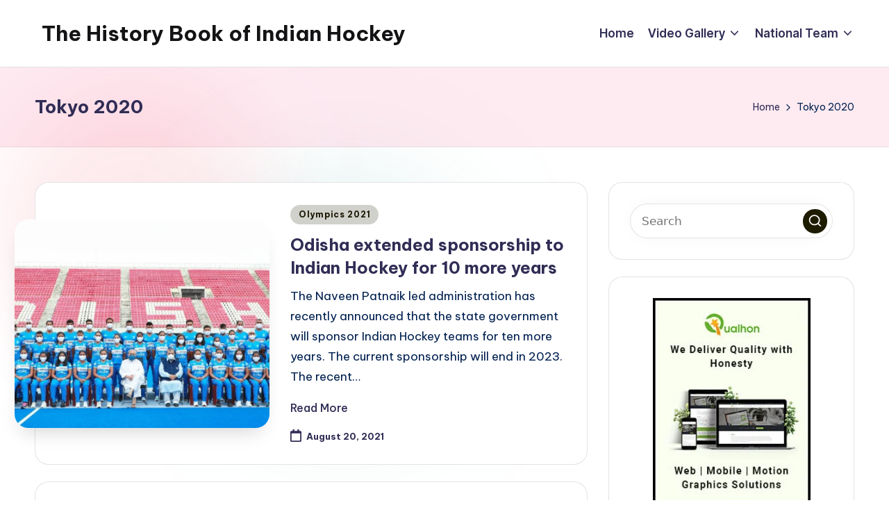

--- FILE ---
content_type: text/html; charset=UTF-8
request_url: https://indiahockey.net/tag/tokyo-2020/
body_size: 16193
content:

<!DOCTYPE html>
<html dir="ltr" lang="en-US" prefix="og: https://ogp.me/ns#" itemscope itemtype="http://schema.org/Article" >
<head>
	<meta charset="UTF-8">
	<link rel="profile" href="http://gmpg.org/xfn/11">
	<title>Tokyo 2020 - The History Book of Indian Hockey</title>
	<style>img:is([sizes="auto" i], [sizes^="auto," i]) { contain-intrinsic-size: 3000px 1500px }</style>
	
		<!-- All in One SEO 4.8.4.1 - aioseo.com -->
	<meta name="robots" content="max-image-preview:large" />
	<link rel="canonical" href="https://indiahockey.net/tag/tokyo-2020/" />
	<meta name="generator" content="All in One SEO (AIOSEO) 4.8.4.1" />
		<script type="application/ld+json" class="aioseo-schema">
			{"@context":"https:\/\/schema.org","@graph":[{"@type":"BreadcrumbList","@id":"https:\/\/indiahockey.net\/tag\/tokyo-2020\/#breadcrumblist","itemListElement":[{"@type":"ListItem","@id":"https:\/\/indiahockey.net#listItem","position":1,"name":"Home","item":"https:\/\/indiahockey.net","nextItem":{"@type":"ListItem","@id":"https:\/\/indiahockey.net\/tag\/tokyo-2020\/#listItem","name":"Tokyo 2020"}},{"@type":"ListItem","@id":"https:\/\/indiahockey.net\/tag\/tokyo-2020\/#listItem","position":2,"name":"Tokyo 2020","previousItem":{"@type":"ListItem","@id":"https:\/\/indiahockey.net#listItem","name":"Home"}}]},{"@type":"CollectionPage","@id":"https:\/\/indiahockey.net\/tag\/tokyo-2020\/#collectionpage","url":"https:\/\/indiahockey.net\/tag\/tokyo-2020\/","name":"Tokyo 2020 - The History Book of Indian Hockey","inLanguage":"en-US","isPartOf":{"@id":"https:\/\/indiahockey.net\/#website"},"breadcrumb":{"@id":"https:\/\/indiahockey.net\/tag\/tokyo-2020\/#breadcrumblist"}},{"@type":"Organization","@id":"https:\/\/indiahockey.net\/#organization","name":"The History Book of Indian Hockey","description":"Everything happening in Indian Hockey","url":"https:\/\/indiahockey.net\/"},{"@type":"WebSite","@id":"https:\/\/indiahockey.net\/#website","url":"https:\/\/indiahockey.net\/","name":"The History Book of Indian Hockey","description":"Everything happening in Indian Hockey","inLanguage":"en-US","publisher":{"@id":"https:\/\/indiahockey.net\/#organization"}}]}
		</script>
		<!-- All in One SEO -->

<meta name="viewport" content="width=device-width, initial-scale=1"><link rel='dns-prefetch' href='//fonts.googleapis.com' />
<link rel="alternate" type="application/rss+xml" title="The History Book of Indian Hockey &raquo; Feed" href="https://indiahockey.net/feed/" />
<link rel="alternate" type="application/rss+xml" title="The History Book of Indian Hockey &raquo; Comments Feed" href="https://indiahockey.net/comments/feed/" />
<link rel="alternate" type="application/rss+xml" title="The History Book of Indian Hockey &raquo; Tokyo 2020 Tag Feed" href="https://indiahockey.net/tag/tokyo-2020/feed/" />
<link rel='stylesheet' id='wp-block-library-css' href='https://indiahockey.net/wp-includes/css/dist/block-library/style.min.css?ver=6.7.4' media='all' />
<style id='wp-block-library-theme-inline-css'>
.wp-block-audio :where(figcaption){color:#555;font-size:13px;text-align:center}.is-dark-theme .wp-block-audio :where(figcaption){color:#ffffffa6}.wp-block-audio{margin:0 0 1em}.wp-block-code{border:1px solid #ccc;border-radius:4px;font-family:Menlo,Consolas,monaco,monospace;padding:.8em 1em}.wp-block-embed :where(figcaption){color:#555;font-size:13px;text-align:center}.is-dark-theme .wp-block-embed :where(figcaption){color:#ffffffa6}.wp-block-embed{margin:0 0 1em}.blocks-gallery-caption{color:#555;font-size:13px;text-align:center}.is-dark-theme .blocks-gallery-caption{color:#ffffffa6}:root :where(.wp-block-image figcaption){color:#555;font-size:13px;text-align:center}.is-dark-theme :root :where(.wp-block-image figcaption){color:#ffffffa6}.wp-block-image{margin:0 0 1em}.wp-block-pullquote{border-bottom:4px solid;border-top:4px solid;color:currentColor;margin-bottom:1.75em}.wp-block-pullquote cite,.wp-block-pullquote footer,.wp-block-pullquote__citation{color:currentColor;font-size:.8125em;font-style:normal;text-transform:uppercase}.wp-block-quote{border-left:.25em solid;margin:0 0 1.75em;padding-left:1em}.wp-block-quote cite,.wp-block-quote footer{color:currentColor;font-size:.8125em;font-style:normal;position:relative}.wp-block-quote:where(.has-text-align-right){border-left:none;border-right:.25em solid;padding-left:0;padding-right:1em}.wp-block-quote:where(.has-text-align-center){border:none;padding-left:0}.wp-block-quote.is-large,.wp-block-quote.is-style-large,.wp-block-quote:where(.is-style-plain){border:none}.wp-block-search .wp-block-search__label{font-weight:700}.wp-block-search__button{border:1px solid #ccc;padding:.375em .625em}:where(.wp-block-group.has-background){padding:1.25em 2.375em}.wp-block-separator.has-css-opacity{opacity:.4}.wp-block-separator{border:none;border-bottom:2px solid;margin-left:auto;margin-right:auto}.wp-block-separator.has-alpha-channel-opacity{opacity:1}.wp-block-separator:not(.is-style-wide):not(.is-style-dots){width:100px}.wp-block-separator.has-background:not(.is-style-dots){border-bottom:none;height:1px}.wp-block-separator.has-background:not(.is-style-wide):not(.is-style-dots){height:2px}.wp-block-table{margin:0 0 1em}.wp-block-table td,.wp-block-table th{word-break:normal}.wp-block-table :where(figcaption){color:#555;font-size:13px;text-align:center}.is-dark-theme .wp-block-table :where(figcaption){color:#ffffffa6}.wp-block-video :where(figcaption){color:#555;font-size:13px;text-align:center}.is-dark-theme .wp-block-video :where(figcaption){color:#ffffffa6}.wp-block-video{margin:0 0 1em}:root :where(.wp-block-template-part.has-background){margin-bottom:0;margin-top:0;padding:1.25em 2.375em}
</style>
<style id='classic-theme-styles-inline-css'>
/*! This file is auto-generated */
.wp-block-button__link{color:#fff;background-color:#32373c;border-radius:9999px;box-shadow:none;text-decoration:none;padding:calc(.667em + 2px) calc(1.333em + 2px);font-size:1.125em}.wp-block-file__button{background:#32373c;color:#fff;text-decoration:none}
</style>
<style id='global-styles-inline-css'>
:root{--wp--preset--aspect-ratio--square: 1;--wp--preset--aspect-ratio--4-3: 4/3;--wp--preset--aspect-ratio--3-4: 3/4;--wp--preset--aspect-ratio--3-2: 3/2;--wp--preset--aspect-ratio--2-3: 2/3;--wp--preset--aspect-ratio--16-9: 16/9;--wp--preset--aspect-ratio--9-16: 9/16;--wp--preset--color--black: #000000;--wp--preset--color--cyan-bluish-gray: #abb8c3;--wp--preset--color--white: #ffffff;--wp--preset--color--pale-pink: #f78da7;--wp--preset--color--vivid-red: #cf2e2e;--wp--preset--color--luminous-vivid-orange: #ff6900;--wp--preset--color--luminous-vivid-amber: #fcb900;--wp--preset--color--light-green-cyan: #7bdcb5;--wp--preset--color--vivid-green-cyan: #00d084;--wp--preset--color--pale-cyan-blue: #8ed1fc;--wp--preset--color--vivid-cyan-blue: #0693e3;--wp--preset--color--vivid-purple: #9b51e0;--wp--preset--gradient--vivid-cyan-blue-to-vivid-purple: linear-gradient(135deg,rgba(6,147,227,1) 0%,rgb(155,81,224) 100%);--wp--preset--gradient--light-green-cyan-to-vivid-green-cyan: linear-gradient(135deg,rgb(122,220,180) 0%,rgb(0,208,130) 100%);--wp--preset--gradient--luminous-vivid-amber-to-luminous-vivid-orange: linear-gradient(135deg,rgba(252,185,0,1) 0%,rgba(255,105,0,1) 100%);--wp--preset--gradient--luminous-vivid-orange-to-vivid-red: linear-gradient(135deg,rgba(255,105,0,1) 0%,rgb(207,46,46) 100%);--wp--preset--gradient--very-light-gray-to-cyan-bluish-gray: linear-gradient(135deg,rgb(238,238,238) 0%,rgb(169,184,195) 100%);--wp--preset--gradient--cool-to-warm-spectrum: linear-gradient(135deg,rgb(74,234,220) 0%,rgb(151,120,209) 20%,rgb(207,42,186) 40%,rgb(238,44,130) 60%,rgb(251,105,98) 80%,rgb(254,248,76) 100%);--wp--preset--gradient--blush-light-purple: linear-gradient(135deg,rgb(255,206,236) 0%,rgb(152,150,240) 100%);--wp--preset--gradient--blush-bordeaux: linear-gradient(135deg,rgb(254,205,165) 0%,rgb(254,45,45) 50%,rgb(107,0,62) 100%);--wp--preset--gradient--luminous-dusk: linear-gradient(135deg,rgb(255,203,112) 0%,rgb(199,81,192) 50%,rgb(65,88,208) 100%);--wp--preset--gradient--pale-ocean: linear-gradient(135deg,rgb(255,245,203) 0%,rgb(182,227,212) 50%,rgb(51,167,181) 100%);--wp--preset--gradient--electric-grass: linear-gradient(135deg,rgb(202,248,128) 0%,rgb(113,206,126) 100%);--wp--preset--gradient--midnight: linear-gradient(135deg,rgb(2,3,129) 0%,rgb(40,116,252) 100%);--wp--preset--font-size--small: 13px;--wp--preset--font-size--medium: 20px;--wp--preset--font-size--large: 36px;--wp--preset--font-size--x-large: 42px;--wp--preset--spacing--20: 0.44rem;--wp--preset--spacing--30: 0.67rem;--wp--preset--spacing--40: 1rem;--wp--preset--spacing--50: 1.5rem;--wp--preset--spacing--60: 2.25rem;--wp--preset--spacing--70: 3.38rem;--wp--preset--spacing--80: 5.06rem;--wp--preset--shadow--natural: 6px 6px 9px rgba(0, 0, 0, 0.2);--wp--preset--shadow--deep: 12px 12px 50px rgba(0, 0, 0, 0.4);--wp--preset--shadow--sharp: 6px 6px 0px rgba(0, 0, 0, 0.2);--wp--preset--shadow--outlined: 6px 6px 0px -3px rgba(255, 255, 255, 1), 6px 6px rgba(0, 0, 0, 1);--wp--preset--shadow--crisp: 6px 6px 0px rgba(0, 0, 0, 1);}:where(.is-layout-flex){gap: 0.5em;}:where(.is-layout-grid){gap: 0.5em;}body .is-layout-flex{display: flex;}.is-layout-flex{flex-wrap: wrap;align-items: center;}.is-layout-flex > :is(*, div){margin: 0;}body .is-layout-grid{display: grid;}.is-layout-grid > :is(*, div){margin: 0;}:where(.wp-block-columns.is-layout-flex){gap: 2em;}:where(.wp-block-columns.is-layout-grid){gap: 2em;}:where(.wp-block-post-template.is-layout-flex){gap: 1.25em;}:where(.wp-block-post-template.is-layout-grid){gap: 1.25em;}.has-black-color{color: var(--wp--preset--color--black) !important;}.has-cyan-bluish-gray-color{color: var(--wp--preset--color--cyan-bluish-gray) !important;}.has-white-color{color: var(--wp--preset--color--white) !important;}.has-pale-pink-color{color: var(--wp--preset--color--pale-pink) !important;}.has-vivid-red-color{color: var(--wp--preset--color--vivid-red) !important;}.has-luminous-vivid-orange-color{color: var(--wp--preset--color--luminous-vivid-orange) !important;}.has-luminous-vivid-amber-color{color: var(--wp--preset--color--luminous-vivid-amber) !important;}.has-light-green-cyan-color{color: var(--wp--preset--color--light-green-cyan) !important;}.has-vivid-green-cyan-color{color: var(--wp--preset--color--vivid-green-cyan) !important;}.has-pale-cyan-blue-color{color: var(--wp--preset--color--pale-cyan-blue) !important;}.has-vivid-cyan-blue-color{color: var(--wp--preset--color--vivid-cyan-blue) !important;}.has-vivid-purple-color{color: var(--wp--preset--color--vivid-purple) !important;}.has-black-background-color{background-color: var(--wp--preset--color--black) !important;}.has-cyan-bluish-gray-background-color{background-color: var(--wp--preset--color--cyan-bluish-gray) !important;}.has-white-background-color{background-color: var(--wp--preset--color--white) !important;}.has-pale-pink-background-color{background-color: var(--wp--preset--color--pale-pink) !important;}.has-vivid-red-background-color{background-color: var(--wp--preset--color--vivid-red) !important;}.has-luminous-vivid-orange-background-color{background-color: var(--wp--preset--color--luminous-vivid-orange) !important;}.has-luminous-vivid-amber-background-color{background-color: var(--wp--preset--color--luminous-vivid-amber) !important;}.has-light-green-cyan-background-color{background-color: var(--wp--preset--color--light-green-cyan) !important;}.has-vivid-green-cyan-background-color{background-color: var(--wp--preset--color--vivid-green-cyan) !important;}.has-pale-cyan-blue-background-color{background-color: var(--wp--preset--color--pale-cyan-blue) !important;}.has-vivid-cyan-blue-background-color{background-color: var(--wp--preset--color--vivid-cyan-blue) !important;}.has-vivid-purple-background-color{background-color: var(--wp--preset--color--vivid-purple) !important;}.has-black-border-color{border-color: var(--wp--preset--color--black) !important;}.has-cyan-bluish-gray-border-color{border-color: var(--wp--preset--color--cyan-bluish-gray) !important;}.has-white-border-color{border-color: var(--wp--preset--color--white) !important;}.has-pale-pink-border-color{border-color: var(--wp--preset--color--pale-pink) !important;}.has-vivid-red-border-color{border-color: var(--wp--preset--color--vivid-red) !important;}.has-luminous-vivid-orange-border-color{border-color: var(--wp--preset--color--luminous-vivid-orange) !important;}.has-luminous-vivid-amber-border-color{border-color: var(--wp--preset--color--luminous-vivid-amber) !important;}.has-light-green-cyan-border-color{border-color: var(--wp--preset--color--light-green-cyan) !important;}.has-vivid-green-cyan-border-color{border-color: var(--wp--preset--color--vivid-green-cyan) !important;}.has-pale-cyan-blue-border-color{border-color: var(--wp--preset--color--pale-cyan-blue) !important;}.has-vivid-cyan-blue-border-color{border-color: var(--wp--preset--color--vivid-cyan-blue) !important;}.has-vivid-purple-border-color{border-color: var(--wp--preset--color--vivid-purple) !important;}.has-vivid-cyan-blue-to-vivid-purple-gradient-background{background: var(--wp--preset--gradient--vivid-cyan-blue-to-vivid-purple) !important;}.has-light-green-cyan-to-vivid-green-cyan-gradient-background{background: var(--wp--preset--gradient--light-green-cyan-to-vivid-green-cyan) !important;}.has-luminous-vivid-amber-to-luminous-vivid-orange-gradient-background{background: var(--wp--preset--gradient--luminous-vivid-amber-to-luminous-vivid-orange) !important;}.has-luminous-vivid-orange-to-vivid-red-gradient-background{background: var(--wp--preset--gradient--luminous-vivid-orange-to-vivid-red) !important;}.has-very-light-gray-to-cyan-bluish-gray-gradient-background{background: var(--wp--preset--gradient--very-light-gray-to-cyan-bluish-gray) !important;}.has-cool-to-warm-spectrum-gradient-background{background: var(--wp--preset--gradient--cool-to-warm-spectrum) !important;}.has-blush-light-purple-gradient-background{background: var(--wp--preset--gradient--blush-light-purple) !important;}.has-blush-bordeaux-gradient-background{background: var(--wp--preset--gradient--blush-bordeaux) !important;}.has-luminous-dusk-gradient-background{background: var(--wp--preset--gradient--luminous-dusk) !important;}.has-pale-ocean-gradient-background{background: var(--wp--preset--gradient--pale-ocean) !important;}.has-electric-grass-gradient-background{background: var(--wp--preset--gradient--electric-grass) !important;}.has-midnight-gradient-background{background: var(--wp--preset--gradient--midnight) !important;}.has-small-font-size{font-size: var(--wp--preset--font-size--small) !important;}.has-medium-font-size{font-size: var(--wp--preset--font-size--medium) !important;}.has-large-font-size{font-size: var(--wp--preset--font-size--large) !important;}.has-x-large-font-size{font-size: var(--wp--preset--font-size--x-large) !important;}
:where(.wp-block-post-template.is-layout-flex){gap: 1.25em;}:where(.wp-block-post-template.is-layout-grid){gap: 1.25em;}
:where(.wp-block-columns.is-layout-flex){gap: 2em;}:where(.wp-block-columns.is-layout-grid){gap: 2em;}
:root :where(.wp-block-pullquote){font-size: 1.5em;line-height: 1.6;}
</style>
<link rel='stylesheet' id='fakeloader-css' href='https://indiahockey.net/wp-content/plugins/sporty-shortcodes-and-widgets/css/fakeloader.css?ver=1.0' media='all' />
<link rel='stylesheet' id='sportycpt_style-css' href='https://indiahockey.net/wp-content/plugins/sporty-shortcodes-and-widgets/css/style.css?ver=1.0' media='all' />
<link rel='stylesheet' id='sporty_popup_style-css' href='https://indiahockey.net/wp-content/plugins/sporty-shortcodes-and-widgets/css/popup.css?ver=1.0' media='all' />
<link rel='stylesheet' id='sporty_bxslider_style-css' href='https://indiahockey.net/wp-content/plugins/sporty-shortcodes-and-widgets/css/bxslider.css?ver=1.0' media='all' />
<link rel='stylesheet' id='sporty_tabs_style-css' href='https://indiahockey.net/wp-content/plugins/sporty-shortcodes-and-widgets/css/tabs.css?ver=1.0' media='all' />
<link rel='stylesheet' id='swiper-css' href='https://indiahockey.net/wp-content/themes/bloghash/assets/css/swiper-bundle.min.css?ver=6.7.4' media='all' />
<link rel='stylesheet' id='FontAwesome-css' href='https://indiahockey.net/wp-content/themes/bloghash/assets/css/all.min.css?ver=5.15.4' media='all' />
<link rel='stylesheet' id='bloghash-styles-css' href='https://indiahockey.net/wp-content/themes/bloghash/assets/css/style.min.css?ver=1.0.17' media='all' />
<!--[if IE]>
<link rel='stylesheet' id='bloghash-ie-css' href='https://indiahockey.net/wp-content/themes/bloghash/assets/css/compatibility/ie.min.css?ver=1.0.17' media='all' />
<![endif]-->
<link rel='stylesheet' id='bloghash-google-fonts-css' href='//fonts.googleapis.com/css?family=Inter+Tight%3A600%7CBe+Vietnam+Pro%3A400%2C700%2C500%7CPlayfair+Display%3A400%2C400i&#038;display=swap&#038;subsets=latin&#038;ver=1.0.17' media='' />
<link rel='stylesheet' id='bloghash-dynamic-styles-css' href='https://indiahockey.net/wp-content/uploads/bloghash/dynamic-styles.css?ver=1763680499' media='all' />
<link rel='stylesheet' id='tablepress-default-css' href='https://indiahockey.net/wp-content/plugins/tablepress/css/build/default.css?ver=3.1.3' media='all' />
<link rel='stylesheet' id='tablepress-responsive-tables-css' href='https://indiahockey.net/wp-content/plugins/tablepress-responsive-tables/css/tablepress-responsive.min.css?ver=1.7' media='all' />
<script src="https://indiahockey.net/wp-includes/js/jquery/jquery.min.js?ver=3.7.1" id="jquery-core-js"></script>
<script src="https://indiahockey.net/wp-includes/js/jquery/jquery-migrate.min.js?ver=3.4.1" id="jquery-migrate-js"></script>
<script src="https://indiahockey.net/wp-content/plugins/sporty-shortcodes-and-widgets/js/fakeloader.js?ver=1.0.0" id="fakeloader-js-js"></script>
<!--[if IE]>
<script src="https://indiahockey.net/wp-content/themes/bloghash/assets/js/vendors/flexibility.min.js?ver=1.0.17" id="bloghash-flexibility-js"></script>
<script id="bloghash-flexibility-js-after">
flexibility(document.documentElement);
</script>
<![endif]-->
<link rel="https://api.w.org/" href="https://indiahockey.net/wp-json/" /><link rel="alternate" title="JSON" type="application/json" href="https://indiahockey.net/wp-json/wp/v2/tags/336" /><link rel="EditURI" type="application/rsd+xml" title="RSD" href="https://indiahockey.net/xmlrpc.php?rsd" />
<meta name="generator" content="WordPress 6.7.4" />
<meta name="theme-color" content="#1e1c00"><style id="custom-background-css">
body.custom-background { background-color: #ffffff; }
</style>
	<script id='nitro-telemetry-meta' nitro-exclude>window.NPTelemetryMetadata={missReason: (!window.NITROPACK_STATE ? 'cache not found' : 'hit'),pageType: 'post_tag',isEligibleForOptimization: true,}</script><script id='nitro-generic' nitro-exclude>(()=>{window.NitroPack=window.NitroPack||{coreVersion:"na",isCounted:!1};let e=document.createElement("script");if(e.src="https://nitroscripts.com/mBIGjLJWlikyouuTZsDXZhBLMvHrwKkt",e.async=!0,e.id="nitro-script",document.head.appendChild(e),!window.NitroPack.isCounted){window.NitroPack.isCounted=!0;let t=()=>{navigator.sendBeacon("https://to.getnitropack.com/p",JSON.stringify({siteId:"mBIGjLJWlikyouuTZsDXZhBLMvHrwKkt",url:window.location.href,isOptimized:!!window.IS_NITROPACK,coreVersion:"na",missReason:window.NPTelemetryMetadata?.missReason||"",pageType:window.NPTelemetryMetadata?.pageType||"",isEligibleForOptimization:!!window.NPTelemetryMetadata?.isEligibleForOptimization}))};(()=>{let e=()=>new Promise(e=>{"complete"===document.readyState?e():window.addEventListener("load",e)}),i=()=>new Promise(e=>{document.prerendering?document.addEventListener("prerenderingchange",e,{once:!0}):e()}),a=async()=>{await i(),await e(),t()};a()})(),window.addEventListener("pageshow",e=>{if(e.persisted){let i=document.prerendering||self.performance?.getEntriesByType?.("navigation")[0]?.activationStart>0;"visible"!==document.visibilityState||i||t()}})}})();</script><style class="wpcode-css-snippet">#tablepress-160 thead,#tablepress-161 thead {
    display: none;
}
#tablepress-160,#tablepress-161 {
    border-collapse: separate;
    border-spacing: 10px;
	background: unset !important;
}
#tablepress-160_wrapper td,#tablepress-161 td {
    text-align: center;
    background: #fff !important;
    box-shadow: 0 0 10px 1px rgb(0 0 0 / 10%);
}
#tablepress-160_wrapper td img, #tablepress-161_wrapper td img {
    display: block;
    height: 300px;
    object-fit: cover;
    margin: 0 auto 15px;
    max-width: 100%;
}
#tablepress-160_wrapper td br, #tablepress-161_wrapper td br{
	display: none;
}
#tablepress-160_wrapper td:empty, #tablepress-161 td:empty {
    box-shadow: none;
	border: none;
}
#tablepress-160_wrapper h5,
#tablepress-161_wrapper h5{
	margin: 0;
}
@media(max-width: 767px){
	#tablepress-160_wrapper, #tablepress-160_wrapper tbody, #tablepress-160_wrapper tr, #tablepress-160_wrapper th, #tablepress-160_wrapper td,
	#tablepress-161_wrapper, #tablepress-161_wrapper tbody, #tablepress-161_wrapper tr, #tablepress-161_wrapper th, #tablepress-161_wrapper td{
    display: block;
}
	#tablepress-160_wrapper td,
	#tablepress-161_wrapper td{
    margin-bottom: 10px;
}
}</style><script>jQuery(document).ready(function($) {
    $('.page-id-159 aside,.page-id-101 aside').each(function() {
        $(this).parent('strong').replaceWith($(this));
    });
});</script><link rel="icon" href="https://indiahockey.net/wp-content/uploads/2020/11/hockey_fav_light.png" sizes="32x32" />
<link rel="icon" href="https://indiahockey.net/wp-content/uploads/2020/11/hockey_fav_light.png" sizes="192x192" />
<link rel="apple-touch-icon" href="https://indiahockey.net/wp-content/uploads/2020/11/hockey_fav_light.png" />
<meta name="msapplication-TileImage" content="https://indiahockey.net/wp-content/uploads/2020/11/hockey_fav_light.png" />
</head>

<body class="archive tag tag-tokyo-2020 tag-336 custom-background wp-embed-responsive bloghash-topbar__separators-regular bloghash-layout__fw-contained bloghash-layout__boxed-separated bloghash-layout-shadow bloghash-header-layout-1 bloghash-menu-animation-underline bloghash-header__separators-none bloghash-blog-horizontal bloghash-page-title-align-left bloghash-has-sidebar bloghash-sticky-sidebar bloghash-sidebar-style-2 bloghash-sidebar-position__right-sidebar entry-media-hover-style-1 bloghash-copyright-layout-1 is-section-heading-init-s1 is-footer-heading-init-s0 bloghash-input-supported bloghash-blog-image-wrap validate-comment-form bloghash-menu-accessibility">


<div id="page" class="hfeed site">
	<a class="skip-link screen-reader-text" href="#main">Skip to content</a>

	
	
	<header id="masthead" class="site-header" role="banner" itemtype="https://schema.org/WPHeader" itemscope="itemscope">
		<div id="bloghash-header" >
		<div id="bloghash-header-inner">
		
<div class="bloghash-container bloghash-header-container">

	
<div class="bloghash-logo bloghash-header-element" itemtype="https://schema.org/Organization" itemscope="itemscope">
	<div class="logo-inner"><span class="site-title" itemprop="name">
						<a href="https://indiahockey.net/" rel="home" itemprop="url">
							The History Book of Indian Hockey
						</a>
					</span></div></div><!-- END .bloghash-logo -->

	<span class="bloghash-header-element bloghash-mobile-nav">
				<button class="bloghash-hamburger hamburger--spin bloghash-hamburger-bloghash-primary-nav" aria-label="Menu" aria-controls="bloghash-primary-nav" type="button">

			
			<span class="hamburger-box">
				<span class="hamburger-inner"></span>
			</span>

		</button>
			</span>

	
<nav class="site-navigation main-navigation bloghash-primary-nav bloghash-nav bloghash-header-element" role="navigation" itemtype="https://schema.org/SiteNavigationElement" itemscope="itemscope" aria-label="Site Navigation">

<ul id="bloghash-primary-nav" class="menu"><li id="menu-item-3047" class="menu-item menu-item-type-custom menu-item-object-custom menu-item-3047"><a href="/"><span>Home</span></a></li>
<li id="menu-item-3048" class="menu-item menu-item-type-custom menu-item-object-custom menu-item-has-children menu-item-3048"><a href="#"><span>Video Gallery</span><svg class="bloghash-icon" xmlns="http://www.w3.org/2000/svg" width="32" height="32" viewBox="0 0 32 32"><path d="M24.958 10.483a1.29 1.29 0 00-1.868 0l-7.074 7.074-7.074-7.074c-.534-.534-1.335-.534-1.868 0s-.534 1.335 0 1.868l8.008 8.008c.267.267.667.4.934.4s.667-.133.934-.4l8.008-8.008a1.29 1.29 0 000-1.868z" /></svg></a><button type="button" class="bloghash-mobile-toggen"><svg class="bloghash-icon" xmlns="http://www.w3.org/2000/svg" width="32" height="32" viewBox="0 0 32 32"><path d="M24.958 10.483a1.29 1.29 0 00-1.868 0l-7.074 7.074-7.074-7.074c-.534-.534-1.335-.534-1.868 0s-.534 1.335 0 1.868l8.008 8.008c.267.267.667.4.934.4s.667-.133.934-.4l8.008-8.008a1.29 1.29 0 000-1.868z" /></svg></button>
<ul class="sub-menu">
	<li id="menu-item-3053" class="menu-item menu-item-type-post_type menu-item-object-page menu-item-3053"><a href="https://indiahockey.net/video-gallery-2019/"><span>Video Gallery 2019</span></a></li>
	<li id="menu-item-3052" class="menu-item menu-item-type-post_type menu-item-object-page menu-item-3052"><a href="https://indiahockey.net/video-gallery-2018/"><span>Video Gallery 2018</span></a></li>
	<li id="menu-item-3051" class="menu-item menu-item-type-post_type menu-item-object-page menu-item-3051"><a href="https://indiahockey.net/video-gallery-2017/"><span>Video Gallery 2017</span></a></li>
	<li id="menu-item-3050" class="menu-item menu-item-type-post_type menu-item-object-page menu-item-3050"><a href="https://indiahockey.net/video-gallery-2016/"><span>Video Gallery 2016</span></a></li>
	<li id="menu-item-3049" class="menu-item menu-item-type-post_type menu-item-object-page menu-item-3049"><a href="https://indiahockey.net/video-gallery-2015/"><span>Video Gallery 2015</span></a></li>
</ul>
</li>
<li id="menu-item-3054" class="menu-item menu-item-type-custom menu-item-object-custom menu-item-has-children menu-item-3054"><a href="#"><span>National Team</span><svg class="bloghash-icon" xmlns="http://www.w3.org/2000/svg" width="32" height="32" viewBox="0 0 32 32"><path d="M24.958 10.483a1.29 1.29 0 00-1.868 0l-7.074 7.074-7.074-7.074c-.534-.534-1.335-.534-1.868 0s-.534 1.335 0 1.868l8.008 8.008c.267.267.667.4.934.4s.667-.133.934-.4l8.008-8.008a1.29 1.29 0 000-1.868z" /></svg></a><button type="button" class="bloghash-mobile-toggen"><svg class="bloghash-icon" xmlns="http://www.w3.org/2000/svg" width="32" height="32" viewBox="0 0 32 32"><path d="M24.958 10.483a1.29 1.29 0 00-1.868 0l-7.074 7.074-7.074-7.074c-.534-.534-1.335-.534-1.868 0s-.534 1.335 0 1.868l8.008 8.008c.267.267.667.4.934.4s.667-.133.934-.4l8.008-8.008a1.29 1.29 0 000-1.868z" /></svg></button>
<ul class="sub-menu">
	<li id="menu-item-3055" class="menu-item menu-item-type-post_type menu-item-object-page menu-item-3055"><a href="https://indiahockey.net/national-indian-men-hockey-team/"><span>National Men Team</span></a></li>
	<li id="menu-item-3056" class="menu-item menu-item-type-post_type menu-item-object-page menu-item-3056"><a href="https://indiahockey.net/national-indian-women-hockey-team/"><span>National Women Team</span></a></li>
</ul>
</li>
</ul></nav><!-- END .bloghash-nav -->
<div class="bloghash-header-widgets bloghash-header-element bloghash-widget-location-right"></div><!-- END .bloghash-header-widgets -->
</div><!-- END .bloghash-container -->
	</div><!-- END #bloghash-header-inner -->
	</div><!-- END #bloghash-header -->
		
<div class="page-header bloghash-has-page-title bloghash-has-breadcrumbs">
	<div class="bloghash-container">

	
	
		<div class="bloghash-page-header-wrapper">

			<div class="bloghash-page-header-title">
				<h1 class="page-title" itemprop="headline">Tokyo 2020</h1>			</div>

			
					</div>

	
	<div class="bloghash-breadcrumbs"><nav role="navigation" aria-label="Breadcrumbs" class="breadcrumb-trail breadcrumbs" itemprop="breadcrumb"><ul class="trail-items" itemscope itemtype="http://schema.org/BreadcrumbList"><meta name="numberOfItems" content="2" /><meta name="itemListOrder" content="Ascending" /><li itemprop="itemListElement" itemscope itemtype="http://schema.org/ListItem" class="trail-item trail-begin"><a href="https://indiahockey.net/" rel="home" itemprop="item"><span itemprop="name">Home</span></a><meta itemprop="position" content="1" /></li><li itemprop="itemListElement" itemscope itemtype="http://schema.org/ListItem" class="trail-item trail-end"><span><span itemprop="name">Tokyo 2020</span></span><meta itemprop="position" content="2" /></li></ul></nav></div>
	</div>
</div>
	</header><!-- #masthead .site-header -->

	
			<div id="main" class="site-main">

			

<div class="bloghash-container">

	
	<div id="primary" class="content-area">

		
		<main id="content" class="site-content" role="main" itemtype="http://schema.org/WebPageElement" itemprop="mainContentOfPage">

			<div class="bloghash-flex-row g-4 "><div class="col-md-12 col-sm-12 col-xs-12">

<article id="post-3447" class="bloghash-article  post-3447 post type-post status-publish format-standard has-post-thumbnail hentry category-olympics-2021 tag-bronze tag-fih tag-hockey-federation tag-indian-hockey tag-manpreet-singh tag-men-hockey-team tag-naveen-patnaik tag-odisha-government tag-rani-rampal tag-tokyo-2020 tag-tokyo-olympics" itemscope="" itemtype="https://schema.org/CreativeWork">

	
		<div class="bloghash-blog-entry-wrapper bloghash-thumb-left">
			<div class="post-thumb entry-media thumbnail"><a href="https://indiahockey.net/2021/08/20/odisha-extended-sponsorship-to-indian-hockey-for-10-more-years/" class="entry-image-link"><img width="1280" height="668" src="https://indiahockey.net/wp-content/uploads/2021/08/Naveen-Patnaik-and-team-India.jpeg" class="attachment-full size-full wp-post-image" alt="Odisha extended sponsorship to Indian Hockey for 10 more years" /></a></div>
			<div class="bloghash-entry-content-wrapper">

				
<div class="post-category">

	<span class="cat-links"><span class="screen-reader-text">Posted in</span><span><a href="https://indiahockey.net/category/2021/olympics-2021/" class="cat-294" rel="category">Olympics 2021</a></span></span>
</div>

<header class="entry-header">

	
	<h4 class="entry-title" itemprop="headline">
		<a href="https://indiahockey.net/2021/08/20/odisha-extended-sponsorship-to-indian-hockey-for-10-more-years/" title="Odisha extended sponsorship to Indian Hockey for 10 more years" rel="bookmark">Odisha extended sponsorship to Indian Hockey for 10 more years</a>	</h4>

</header>

<div class="entry-summary bloghash-entry" itemprop="text">

	The Naveen Patnaik led administration has recently announced that the state government will sponsor Indian Hockey teams for ten more years. The current sponsorship will end in 2023. The recent&hellip;
</div>

<footer class="entry-footer">
		<a href="https://indiahockey.net/2021/08/20/odisha-extended-sponsorship-to-indian-hockey-for-10-more-years/" class="bloghash-btn btn-text-1"><span>Read More</span></a>
</footer>
<div class="entry-meta"><div class="entry-meta-elements"><span class="posted-on"><time class="entry-date published updated" datetime="2021-08-20T08:02:23+00:00"><svg class="bloghash-icon" aria-hidden="true" xmlns="http://www.w3.org/2000/svg" viewBox="0 0 448 512"><!--!Font Awesome Free 6.5.1 by @fontawesome - https://fontawesome.com License - https://fontawesome.com/license/free Copyright 2024 Fonticons, Inc.--><path d="M400 64h-48V12c0-6.6-5.4-12-12-12h-40c-6.6 0-12 5.4-12 12v52H160V12c0-6.6-5.4-12-12-12h-40c-6.6 0-12 5.4-12 12v52H48C21.5 64 0 85.5 0 112v352c0 26.5 21.5 48 48 48h352c26.5 0 48-21.5 48-48V112c0-26.5-21.5-48-48-48zm-6 400H54c-3.3 0-6-2.7-6-6V160h352v298c0 3.3-2.7 6-6 6z" /></svg>August 20, 2021</time></span></div></div>			</div>
		</div>

	
</article><!-- #post-3447 -->

</div><div class="col-md-12 col-sm-12 col-xs-12">

<article id="post-3419" class="bloghash-article  post-3419 post type-post status-publish format-standard has-post-thumbnail hentry category-olympics-2021 tag-hockey-india tag-hockey-olympics tag-india tag-olympics-2020 tag-team-india tag-tokyo-2020 tag-women-team" itemscope="" itemtype="https://schema.org/CreativeWork">

	
		<div class="bloghash-blog-entry-wrapper bloghash-thumb-left">
			<div class="post-thumb entry-media thumbnail"><a href="https://indiahockey.net/2021/08/06/india-lost-to-great-britain-3-4-in-a-courageous-match/" class="entry-image-link"><img width="1197" height="744" src="https://indiahockey.net/wp-content/uploads/2021/08/women-team-e1628230704519.jpeg" class="attachment-full size-full wp-post-image" alt="Tokyo 2020|India loses Bronze to Great Britain 3-4" /></a></div>
			<div class="bloghash-entry-content-wrapper">

				
<div class="post-category">

	<span class="cat-links"><span class="screen-reader-text">Posted in</span><span><a href="https://indiahockey.net/category/2021/olympics-2021/" class="cat-294" rel="category">Olympics 2021</a></span></span>
</div>

<header class="entry-header">

	
	<h4 class="entry-title" itemprop="headline">
		<a href="https://indiahockey.net/2021/08/06/india-lost-to-great-britain-3-4-in-a-courageous-match/" title="Tokyo 2020|India loses Bronze to Great Britain 3-4" rel="bookmark">Tokyo 2020|India loses Bronze to Great Britain 3-4</a>	</h4>

</header>

<div class="entry-summary bloghash-entry" itemprop="text">

	India women hockey team wrote a new history when they beat Australia in a mettlesome match and enters the semis. Securing a position where no other team has ever been&hellip;
</div>

<footer class="entry-footer">
		<a href="https://indiahockey.net/2021/08/06/india-lost-to-great-britain-3-4-in-a-courageous-match/" class="bloghash-btn btn-text-1"><span>Read More</span></a>
</footer>
<div class="entry-meta"><div class="entry-meta-elements"><span class="posted-on"><time class="entry-date published updated" datetime="2021-08-06T06:18:32+00:00"><svg class="bloghash-icon" aria-hidden="true" xmlns="http://www.w3.org/2000/svg" viewBox="0 0 448 512"><!--!Font Awesome Free 6.5.1 by @fontawesome - https://fontawesome.com License - https://fontawesome.com/license/free Copyright 2024 Fonticons, Inc.--><path d="M400 64h-48V12c0-6.6-5.4-12-12-12h-40c-6.6 0-12 5.4-12 12v52H160V12c0-6.6-5.4-12-12-12h-40c-6.6 0-12 5.4-12 12v52H48C21.5 64 0 85.5 0 112v352c0 26.5 21.5 48 48 48h352c26.5 0 48-21.5 48-48V112c0-26.5-21.5-48-48-48zm-6 400H54c-3.3 0-6-2.7-6-6V160h352v298c0 3.3-2.7 6-6 6z" /></svg>August 6, 2021</time></span></div></div>			</div>
		</div>

	
</article><!-- #post-3419 -->

</div><div class="col-md-12 col-sm-12 col-xs-12">

<article id="post-3232" class="bloghash-article  post-3232 post type-post status-publish format-standard has-post-thumbnail hentry category-golden-legacy tag-dhyanchand tag-hockey-india tag-hockey-players tag-india-against-japan tag-summer-olympics tag-team-india tag-tokyo-2020 tag-tokyo-olympics" itemscope="" itemtype="https://schema.org/CreativeWork">

	
		<div class="bloghash-blog-entry-wrapper bloghash-thumb-left">
			<div class="post-thumb entry-media thumbnail"><a href="https://indiahockey.net/2021/07/30/hockey-india-a-magnificent-history-with-maximum-golds-in-the-olympics/" class="entry-image-link"><img width="633" height="423" src="https://indiahockey.net/wp-content/uploads/2021/07/Hockey-past.jpeg" class="attachment-full size-full wp-post-image" alt="Hockey India: A Magnificent history with maximum Golds in the Olympics" /></a></div>
			<div class="bloghash-entry-content-wrapper">

				
<div class="post-category">

	<span class="cat-links"><span class="screen-reader-text">Posted in</span><span><a href="https://indiahockey.net/category/2021/golden-legacy/" class="cat-444" rel="category">Golden Legacy</a></span></span>
</div>

<header class="entry-header">

	
	<h4 class="entry-title" itemprop="headline">
		<a href="https://indiahockey.net/2021/07/30/hockey-india-a-magnificent-history-with-maximum-golds-in-the-olympics/" title="Hockey India: A Magnificent history with maximum Golds in the Olympics" rel="bookmark">Hockey India: A Magnificent history with maximum Golds in the Olympics</a>	</h4>

</header>

<div class="entry-summary bloghash-entry" itemprop="text">

	Summer Olympics are kicked off in Japan and all the sportsmen from worldwide are on their toes to perform their best in the most anticipated games. With Mirabai Chanu winning&hellip;
</div>

<footer class="entry-footer">
		<a href="https://indiahockey.net/2021/07/30/hockey-india-a-magnificent-history-with-maximum-golds-in-the-olympics/" class="bloghash-btn btn-text-1"><span>Read More</span></a>
</footer>
<div class="entry-meta"><div class="entry-meta-elements"><span class="posted-on"><time class="entry-date published updated" datetime="2021-07-30T06:17:03+00:00"><svg class="bloghash-icon" aria-hidden="true" xmlns="http://www.w3.org/2000/svg" viewBox="0 0 448 512"><!--!Font Awesome Free 6.5.1 by @fontawesome - https://fontawesome.com License - https://fontawesome.com/license/free Copyright 2024 Fonticons, Inc.--><path d="M400 64h-48V12c0-6.6-5.4-12-12-12h-40c-6.6 0-12 5.4-12 12v52H160V12c0-6.6-5.4-12-12-12h-40c-6.6 0-12 5.4-12 12v52H48C21.5 64 0 85.5 0 112v352c0 26.5 21.5 48 48 48h352c26.5 0 48-21.5 48-48V112c0-26.5-21.5-48-48-48zm-6 400H54c-3.3 0-6-2.7-6-6V160h352v298c0 3.3-2.7 6-6 6z" /></svg>July 30, 2021</time></span></div></div>			</div>
		</div>

	
</article><!-- #post-3232 -->

</div></div>
		</main><!-- #content .site-content -->

		
	</div><!-- #primary .content-area -->

	
<aside id="secondary" class="widget-area bloghash-sidebar-container" itemtype="http://schema.org/WPSideBar" itemscope="itemscope" role="complementary">

	<div class="bloghash-sidebar-inner">
		
		<div id="search-2" class="bloghash-sidebar-widget bloghash-widget bloghash-entry widget widget_search">
<form role="search" aria-label="Search for:" method="get" class="bloghash-search-form search-form" action="https://indiahockey.net/">
	<div>
		<input type="search" class="bloghash-input-search search-field" aria-label="Enter search keywords" placeholder="Search" value="" name="s" />
				
				<button role="button" type="submit" class="search-submit" aria-label="Search">
			<svg class="bloghash-icon" aria-hidden="true" xmlns="http://www.w3.org/2000/svg" width="32" height="32" viewBox="0 0 32 32"><path d="M28.962 26.499l-4.938-4.938c1.602-2.002 2.669-4.671 2.669-7.474 0-6.673-5.339-12.012-12.012-12.012S2.669 7.414 2.669 14.087a11.962 11.962 0 0012.012 12.012c2.803 0 5.472-.934 7.474-2.669l4.938 4.938c.267.267.667.4.934.4s.667-.133.934-.4a1.29 1.29 0 000-1.868zM5.339 14.087c0-5.205 4.137-9.342 9.342-9.342s9.342 4.137 9.342 9.342c0 2.536-1.068 4.938-2.669 6.54-1.735 1.735-4.004 2.669-6.54 2.669-5.339.133-9.476-4.004-9.476-9.209z" /></svg>		</button>
			</div>
</form></div><div id="custom_html-2" class="widget_text bloghash-sidebar-widget bloghash-widget bloghash-entry widget widget_custom_html"><div class="textwidget custom-html-widget"><div style="text-align:center">
<a href="https://qualhon.com/" target="_blank"><img src="http://indiahockey.net/wp-content/uploads/2021/09/add-1-227x300-1.jpg"/></a></div></div></div><div id="custom_html-3" class="widget_text bloghash-sidebar-widget bloghash-widget bloghash-entry widget widget_custom_html"><div class="h4 widget-title">Categories</div><div class="textwidget custom-html-widget"><a href="https://indiahockey.net/category/2024/"><h3>2024</h3></a><ul><li><a href="https://indiahockey.net/category/2024/asian-champions-trophy-2024/">Asian Champions Trophy 2024</a></li><li><a href="https://indiahockey.net/category/2024/fih-hockey-5s-world-cup-2024/">FIH Hockey 5’s World cup 2024</a></li><li><a href="https://indiahockey.net/category/2024/fih-pro-league-2023-2024/">FIH Pro League (2023-2024)</a></li><li><a href="https://indiahockey.net/category/2024/paris-olympics-2024/">Paris Olympics 2024</a></li></ul><a href="https://indiahockey.net/category/2023/"><h3>2023</h3></a><ul><li><a href="https://indiahockey.net/category/2023/asian-champions-trophy-2024-hockey-india-2023/">Asian Champions Trophy 2023</a></li><li><a href="https://indiahockey.net/category/2023/asian-games-2023/">Asian Games 2023</a></li><li><a href="https://indiahockey.net/category/2023/fih-hockey-world-cup-2023/">FIH Hockey World cup 2023</a></li><li><a href="https://indiahockey.net/category/2023/fih-pro-league-2022-2023/">FIH Pro League (2022-2023)</a></li><li><a href="https://indiahockey.net/category/2023/women-who-inspire-2023/">Women Who Inspire</a></li></ul><a href="https://indiahockey.net/category/2022/"><h3>2022</h3></a><ul><li><a href="https://indiahockey.net/category/2022/asia-cup-2022/">Asia Cup 2022</a></li><li><a href="https://indiahockey.net/category/2022/asian-games-hockey-india-2022/">Asian Games</a></li><li><a href="https://indiahockey.net/category/2022/common-wealth-games-2022/">Common Wealth Games 2022</a></li><li><a href="https://indiahockey.net/category/2022/fih-pro-league-2021-2022/">FIH Pro League (2021-2022)</a></li><li><a href="https://indiahockey.net/category/2022/resting-legend/">Resting Legend</a></li><li><a href="https://indiahockey.net/category/2022/women-who-inspire-2022/">Women Who Inspire</a></li></ul><a href="https://indiahockey.net/category/2021/"><h3>2021</h3></a><ul><li><a href="https://indiahockey.net/category/2021/golden-legacy/">Golden Legacy</a></li><li><a href="https://indiahockey.net/category/2021/hockey-legends/">Hockey Legends</a></li><li><a href="https://indiahockey.net/category/2021/olympics-2021/">Olympics 2021</a></li><li><a href="https://indiahockey.net/category/2021/spotlight-of-honor/">Spotlight of Honor</a></li><li><a href="https://indiahockey.net/category/2021/tokyo-olympics-2020/">Tokyo Olympics 2020</a></li><li><a href="https://indiahockey.net/category/2021/women-who-inspire/">Women Who Inspire</a></li></ul><a href="https://indiahockey.net/category/2020/"><h3>2020</h3></a><ul><li><a href="https://indiahockey.net/category/2020/asian-champions-trophy/">Asian Champions Trophy</a></li><li><a href="https://indiahockey.net/category/2020/champions-spirit/">Champions Spirit</a></li><li><a href="https://indiahockey.net/category/2020/fih-pro-league/">FIH Pro League</a></li><li><a href="https://indiahockey.net/category/2020/women-who-inspires/">Women Who Inspires</a></li></ul><a href="https://indiahockey.net/category/2019/"><h3>2019</h3></a><ul><li><a href="https://indiahockey.net/category/2019/fih-series/">FIH Series</a></li><li><a href="https://indiahockey.net/category/2019/hockey-highlights/">Hockey Highlights</a></li><li><a href="https://indiahockey.net/category/2019/sultan-azlan-shah-cup/">Sultan Azlan Shah Cup</a></li><li><a href="https://indiahockey.net/category/2019/u-21-squad/">U-21 squad</a></li><li><a href="https://indiahockey.net/category/2019/women-who-inspires-2019/">Women Who Inspires</a></li></ul><a href="https://indiahockey.net/category/2018/"><h3>2018</h3></a><ul><li><a href="https://indiahockey.net/category/2018/asian-champions-trophy-2018/">Asian Champions Trophy</a></li><li><a href="https://indiahockey.net/category/2018/asian-games-2018/">Asian Games 2018</a></li><li><a href="https://indiahockey.net/category/2018/champions-trophy-2018/">Champions Trophy 2018</a></li><li><a href="https://indiahockey.net/category/2018/commonwealth-2018/">Commonwealth 2018</a></li><li><a href="https://indiahockey.net/category/2018/hockey-movies/">Hockey Movies</a></li><li><a href="https://indiahockey.net/category/2018/women-world-cup-2018/">Women Who Inspire</a></li><li><a href="https://indiahockey.net/category/2018/world-cup-2018/">World Cup 2018</a></li></ul><a href="https://indiahockey.net/category/2017/"><h3>2017</h3></a><ul><li><a href="https://indiahockey.net/category/2017/hero-asia-cup-2017/">Hero Asia Cup 2017</a></li><li><a href="https://indiahockey.net/category/2017/hockey-world-league-2016-2017/">Hockey World League (2016–2017)</a></li><li><a href="https://indiahockey.net/category/2017/women-who-inspires-2017/">Women Who Inspires</a></li></ul><a href="https://indiahockey.net/category/2016/"><h3>2016</h3></a><ul><li><a href="https://indiahockey.net/category/2016/hockey-india-league-2016/">Hockey India League 2016</a></li><li><a href="https://indiahockey.net/category/2016/indian-hockey-2016/">Indian Hockey 2016</a></li><li><a href="https://indiahockey.net/category/2016/rio-olympic-2016/">Rio Olympics 2016</a></li></ul><a href="https://indiahockey.net/category/2015/"><h3>2015</h3></a><ul><li><a href="https://indiahockey.net/category/2015/fih-hockey-world-league/">FIH Hockey World League</a></li><li><a href="https://indiahockey.net/category/2015/indian-hockey-2015/">Indian Hockey 2015</a></li><li><a href="https://indiahockey.net/category/2015/women-who-inspires-2015/">Women Who Inspires</a></li></ul><a href="https://indiahockey.net/category/2014/"><h3>2014</h3></a><ul><li><a href="https://indiahockey.net/category/2014/world-cup-2014/">World Cup 2014</a></li></ul><a href="https://indiahockey.net/category/2013/"><h3>2013</h3></a><ul><li><a href="https://indiahockey.net/category/2013/indian-hockey-2013-updates/">2013 Indian Hockey Updates</a></li><li><a href="https://indiahockey.net/category/2013/2013-mens-hockey-asia-cup/">2013 Men&#039;s Asia Cup</a></li><li><a href="https://indiahockey.net/category/2013/2013-sultan-azlan-shah-cup/">2013 Sultan Azlan Shah Cup</a></li></ul><a href="https://indiahockey.net/category/2012/"><h3>2012</h3></a><ul><li><a href="https://indiahockey.net/category/2012/four-nation-tournament-span-2012/">2012 Four Nation Tournament Span</a></li><li><a href="https://indiahockey.net/category/2012/london-olympics-2012/">2012 London Olympics</a></li><li><a href="https://indiahockey.net/category/2012/sultan-azlan-shah-cup-2012/">2012 Sultan Azlan Shah Cup</a></li></ul><a href="https://indiahockey.net/category/2011/"><h3>2011</h3></a><ul><li><a href="https://indiahockey.net/category/2011/azlan-shah-cup-2011/">Azlan Shah Cup 2011</a></li><li><a href="https://indiahockey.net/category/2011/33rd-men-champions-trophy-2011/">Champions Trophy 2011</a></li></ul><a href="https://indiahockey.net/category/2010/"><h3>2010</h3></a><ul><li><a href="https://indiahockey.net/category/2010/asian-games/">Results Asian Games Matches 2010</a></li></ul></div></div><div id="nav_menu-3" class="bloghash-sidebar-widget bloghash-widget bloghash-entry widget widget_nav_menu"><div class="h4 widget-title">Interesting Links</div><div class="menu-left-custom-container"><ul id="menu-left-custom" class="menu"><li id="menu-item-3071" class="menu-item menu-item-type-taxonomy menu-item-object-category menu-item-3071"><a href="https://indiahockey.net/category/2015/indian-hockey-2015/">Indian Hockey 2015</a></li>
<li id="menu-item-3072" class="menu-item menu-item-type-taxonomy menu-item-object-category menu-item-3072"><a href="https://indiahockey.net/category/2016/rio-olympic-2016/">Rio Olympics 2016</a></li>
<li id="menu-item-3073" class="menu-item menu-item-type-taxonomy menu-item-object-category menu-item-3073"><a href="https://indiahockey.net/category/2014/world-cup-2014/">World Cup 2014</a></li>
<li id="menu-item-3070" class="menu-item menu-item-type-taxonomy menu-item-object-category menu-item-3070"><a href="https://indiahockey.net/category/2013/2013-mens-hockey-asia-cup/">2013 Men&#8217;s Asia Cup</a></li>
<li id="menu-item-3074" class="menu-item menu-item-type-post_type menu-item-object-page menu-item-3074"><a href="https://indiahockey.net/asia-cup-2013-indian-team/">Asia Cup 2013 Indian Team</a></li>
<li id="menu-item-3069" class="menu-item menu-item-type-taxonomy menu-item-object-category menu-item-3069"><a href="https://indiahockey.net/category/2013/indian-hockey-2013-updates/">2013 Indian Hockey Updates</a></li>
<li id="menu-item-3075" class="menu-item menu-item-type-taxonomy menu-item-object-category menu-item-3075"><a href="https://indiahockey.net/category/2013/2013-sultan-azlan-shah-cup/">2013 Sultan Azlan Shah Cup</a></li>
<li id="menu-item-3077" class="menu-item menu-item-type-taxonomy menu-item-object-category menu-item-3077"><a href="https://indiahockey.net/category/2012/london-olympics-2012/">2012 London Olympics</a></li>
<li id="menu-item-3078" class="menu-item menu-item-type-taxonomy menu-item-object-category menu-item-3078"><a href="https://indiahockey.net/category/2012/sultan-azlan-shah-cup-2012/">2012 Sultan Azlan Shah Cup</a></li>
<li id="menu-item-3079" class="menu-item menu-item-type-taxonomy menu-item-object-category menu-item-3079"><a href="https://indiahockey.net/category/2012/four-nation-tournament-span-2012/">2012 Four Nation Tournament Span</a></li>
<li id="menu-item-3080" class="menu-item menu-item-type-taxonomy menu-item-object-category menu-item-3080"><a href="https://indiahockey.net/category/2011/33rd-men-champions-trophy-2011/">Champions Trophy 2011</a></li>
<li id="menu-item-3081" class="menu-item menu-item-type-taxonomy menu-item-object-category menu-item-3081"><a href="https://indiahockey.net/category/2011/azlan-shah-cup-2011/">Azlan Shah Cup 2011</a></li>
<li id="menu-item-3082" class="menu-item menu-item-type-taxonomy menu-item-object-category menu-item-3082"><a href="https://indiahockey.net/category/players-profile/">Our Star Players Profile</a></li>
<li id="menu-item-3083" class="menu-item menu-item-type-taxonomy menu-item-object-category menu-item-3083"><a href="https://indiahockey.net/category/2010/asian-games/">Results Asian Games Matches 2010</a></li>
</ul></div></div>
			</div>

</aside><!--#secondary .widget-area -->


	
</div><!-- END .bloghash-container -->



<script nitro-exclude>
    var heartbeatData = new FormData(); heartbeatData.append('nitroHeartbeat', '1');
    fetch(location.href, {method: 'POST', body: heartbeatData, credentials: 'omit'});
</script>
<script nitro-exclude>
    document.cookie = 'nitroCachedPage=' + (!window.NITROPACK_STATE ? '0' : '1') + '; path=/; SameSite=Lax';
</script>
<script nitro-exclude>
    if (!window.NITROPACK_STATE || window.NITROPACK_STATE != 'FRESH') {
        var proxyPurgeOnly = 0;
        if (typeof navigator.sendBeacon !== 'undefined') {
            var nitroData = new FormData(); nitroData.append('nitroBeaconUrl', 'aHR0cHM6Ly9pbmRpYWhvY2tleS5uZXQvdGFnL3Rva3lvLTIwMjAv'); nitroData.append('nitroBeaconCookies', 'W10='); nitroData.append('nitroBeaconHash', '58dfc817026e1bdc6913b5811e60afc47d132aa4db126cbe44bc886553b4fb4f6aefee9cd1afcb803e68f1d457a563902d7500f843439cea4bcebd7bbce7cdc8'); nitroData.append('proxyPurgeOnly', ''); nitroData.append('layout', 'tag'); navigator.sendBeacon(location.href, nitroData);
        } else {
            var xhr = new XMLHttpRequest(); xhr.open('POST', location.href, true); xhr.setRequestHeader('Content-Type', 'application/x-www-form-urlencoded'); xhr.send('nitroBeaconUrl=aHR0cHM6Ly9pbmRpYWhvY2tleS5uZXQvdGFnL3Rva3lvLTIwMjAv&nitroBeaconCookies=W10=&nitroBeaconHash=58dfc817026e1bdc6913b5811e60afc47d132aa4db126cbe44bc886553b4fb4f6aefee9cd1afcb803e68f1d457a563902d7500f843439cea4bcebd7bbce7cdc8&proxyPurgeOnly=&layout=tag');
        }
    }
</script>				<div class="bloghash-glassmorphism">
		<span class="block one"></span>
		<span class="block two"></span>
	</div>
				
	</div><!-- #main .site-main -->
	
	
			<footer id="colophon" class="site-footer" role="contentinfo" itemtype="http://schema.org/WPFooter" itemscope="itemscope">

			
<div id="bloghash-copyright" class="contained-separator">
	<div class="bloghash-container">
		<div class="bloghash-flex-row">

			<div class="col-xs-12 center-xs col-md flex-basis-auto start-md"><div class="bloghash-copyright-widget__text bloghash-copyright-widget bloghash-all"><span>Copyright 2026 — <b>The History Book of Indian Hockey</span></div><!-- END .bloghash-copyright-widget --></div>
			<div class="col-xs-12 center-xs col-md flex-basis-auto end-md"></div>

		</div><!-- END .bloghash-flex-row -->
	</div>
</div><!-- END #bloghash-copyright -->

		</footer><!-- #colophon .site-footer -->
	
	
</div><!-- END #page -->

<a href="#" id="bloghash-scroll-top" class="bloghash-smooth-scroll" title="Scroll to Top" >
	<span class="bloghash-scroll-icon" aria-hidden="true">
		<svg class="bloghash-icon top-icon" xmlns="http://www.w3.org/2000/svg" width="32" height="32" viewBox="0 0 32 32"><path d="M17.9137 25.3578L17.9137 9.8758L24.9877 16.9498C25.5217 17.4838 26.3227 17.4838 26.8557 16.9498C27.3887 16.4158 27.3897 15.6148 26.8557 15.0818L17.5137 5.7398C17.3807 5.6068 17.2467 5.4728 17.1137 5.4728C16.8467 5.3398 16.4467 5.3398 16.0457 5.4728C15.9127 5.6058 15.7787 5.6058 15.6457 5.7398L6.30373 15.0818C6.03673 15.3488 5.90373 15.7488 5.90373 16.0158C5.90373 16.2828 6.03673 16.6828 6.30373 16.9498C6.42421 17.0763 6.56912 17.1769 6.72967 17.2457C6.89022 17.3145 7.06307 17.35 7.23773 17.35C7.4124 17.35 7.58525 17.3145 7.7458 17.2457C7.90635 17.1769 8.05125 17.0763 8.17173 16.9498L15.2457 9.8758L15.2457 25.3578C15.2457 26.1588 15.7797 26.6928 16.5807 26.6928C17.3817 26.6928 17.9157 26.1588 17.9157 25.3578L17.9137 25.3578Z" /></svg>		<svg class="bloghash-icon" xmlns="http://www.w3.org/2000/svg" width="32" height="32" viewBox="0 0 32 32"><path d="M17.9137 25.3578L17.9137 9.8758L24.9877 16.9498C25.5217 17.4838 26.3227 17.4838 26.8557 16.9498C27.3887 16.4158 27.3897 15.6148 26.8557 15.0818L17.5137 5.7398C17.3807 5.6068 17.2467 5.4728 17.1137 5.4728C16.8467 5.3398 16.4467 5.3398 16.0457 5.4728C15.9127 5.6058 15.7787 5.6058 15.6457 5.7398L6.30373 15.0818C6.03673 15.3488 5.90373 15.7488 5.90373 16.0158C5.90373 16.2828 6.03673 16.6828 6.30373 16.9498C6.42421 17.0763 6.56912 17.1769 6.72967 17.2457C6.89022 17.3145 7.06307 17.35 7.23773 17.35C7.4124 17.35 7.58525 17.3145 7.7458 17.2457C7.90635 17.1769 8.05125 17.0763 8.17173 16.9498L15.2457 9.8758L15.2457 25.3578C15.2457 26.1588 15.7797 26.6928 16.5807 26.6928C17.3817 26.6928 17.9157 26.1588 17.9157 25.3578L17.9137 25.3578Z" /></svg>	</span>
	<span class="screen-reader-text">Scroll to Top</span>
</a><!-- END #bloghash-scroll-to-top -->



<script async src="https://pagead2.googlesyndication.com/pagead/js/adsbygoogle.js?client=ca-pub-2570899042356630" crossorigin="anonymous"></script>

<script>
	jQuery(document).ready(function(){
setTimeout(function(){
     //var tag_new = jQuery("template").eq(38).attr("id");
     var tag_new = jQuery("template").last().attr("id");
     console.log(tag_new);
     //alert(tag_new);
     jQuery("#" + tag_new).css("display", "none");
     jQuery("#" + tag_new).next().next().css("display", "none");
}, 100);
});
</script><script type="text/javascript">
        /* PAGE LOADER */
    jQuery("#fakeloader").fakeLoader({
        timeToHide:1200,
        spinner:"spinner3",
        bgColor:"#ffffff"
    });
    jQuery("#fakeloader-container").show();
    </script>
<script src="https://indiahockey.net/wp-content/plugins/sporty-shortcodes-and-widgets/js/jflickrfeed.min.js?ver=6.7.4" id="sportycpt_flickr-js"></script>
<script src="https://indiahockey.net/wp-content/plugins/sporty-shortcodes-and-widgets/js/jquery.bxslider.min.js?ver=6.7.4" id="sportycpt_bxslider-js"></script>
<script src="https://indiahockey.net/wp-content/plugins/sporty-shortcodes-and-widgets/js/easyResponsiveTabs.js?ver=6.7.4" id="sportycpt_tabs-js"></script>
<script src="https://indiahockey.net/wp-content/plugins/sporty-shortcodes-and-widgets/js/jquery.magnific-popup.min.js?ver=6.7.4" id="sporty_popup-js"></script>
<script src="https://indiahockey.net/wp-content/themes/bloghash/assets/js/vendors/swiper-bundle.min.js?ver=6.7.4" id="swiper-js"></script>
<script src="https://indiahockey.net/wp-includes/js/imagesloaded.min.js?ver=5.0.0" id="imagesloaded-js"></script>
<script id="bloghash-js-extra">
var bloghash_vars = {"ajaxurl":"https:\/\/indiahockey.net\/wp-admin\/admin-ajax.php","nonce":"22253af482","live-search-nonce":"d50cf5a4df","post-like-nonce":"520b39ec43","close":"Close","no_results":"No results found","more_results":"More results","responsive-breakpoint":"960","dark_mode":"","sticky-header":{"enabled":false,"hide_on":[""]},"strings":{"comments_toggle_show":"Leave a Comment","comments_toggle_hide":"Hide Comments"}};
</script>
<script src="https://indiahockey.net/wp-content/themes/bloghash/assets/js/bloghash.min.js?ver=1.0.17" id="bloghash-js"></script>
		<script>
			! function() {
				var e = -1 < navigator.userAgent.toLowerCase().indexOf("webkit"),
					t = -1 < navigator.userAgent.toLowerCase().indexOf("opera"),
					n = -1 < navigator.userAgent.toLowerCase().indexOf("msie");
				(e || t || n) && document.getElementById && window.addEventListener && window.addEventListener("hashchange", function() {
					var e, t = location.hash.substring(1);
					/^[A-z0-9_-]+$/.test(t) && (e = document.getElementById(t)) && (/^(?:a|select|input|button|textarea)$/i.test(e.tagName) || (e.tabIndex = -1), e.focus())
				}, !1)
			}();
		</script>
		
</body>
</html>


--- FILE ---
content_type: text/html; charset=utf-8
request_url: https://www.google.com/recaptcha/api2/aframe
body_size: 267
content:
<!DOCTYPE HTML><html><head><meta http-equiv="content-type" content="text/html; charset=UTF-8"></head><body><script nonce="I6BHT_5nNbRonR6sQJLL5w">/** Anti-fraud and anti-abuse applications only. See google.com/recaptcha */ try{var clients={'sodar':'https://pagead2.googlesyndication.com/pagead/sodar?'};window.addEventListener("message",function(a){try{if(a.source===window.parent){var b=JSON.parse(a.data);var c=clients[b['id']];if(c){var d=document.createElement('img');d.src=c+b['params']+'&rc='+(localStorage.getItem("rc::a")?sessionStorage.getItem("rc::b"):"");window.document.body.appendChild(d);sessionStorage.setItem("rc::e",parseInt(sessionStorage.getItem("rc::e")||0)+1);localStorage.setItem("rc::h",'1769095013301');}}}catch(b){}});window.parent.postMessage("_grecaptcha_ready", "*");}catch(b){}</script></body></html>

--- FILE ---
content_type: text/css
request_url: https://indiahockey.net/wp-content/plugins/sporty-shortcodes-and-widgets/css/bxslider.css?ver=1.0
body_size: 728
content:
/** RESET AND LAYOUT
===================================*/

.bxslider img {
    max-width: 100% !important;
}

.bx-wrapper {
    position: relative;
    margin: 0;
    padding: 0;
    *zoom: 1;
    padding-bottom: 50px;
}

.bx-wrapper img {
    max-width: 100%;
    display: block;
}

#fixture {
    display: none;
}

/** THEME
===================================*/

.bx-wrapper .bx-viewport {}

.bx-wrapper .bx-pager,
.bx-wrapper .bx-controls-auto {
    position: absolute;
    bottom: -30px;
    width: 100%;
}

/* PAGER */

.bx-wrapper .bx-pager {
    text-align: center;
    font-size: .85em;
    font-family: Arial;
    font-weight: bold;
    padding-top: 20px;
}

.bx-wrapper .bx-pager .bx-pager-item,
.bx-wrapper .bx-controls-auto .bx-controls-auto-item {
    display: inline-block;
    *zoom: 1;
    *display: inline;
}

.bx-wrapper .bx-pager.bx-default-pager a {
    text-indent: -9999px;
    display: block;
    width: 10px;
    height: 10px;
    margin: 0 5px;
    outline: 0;
    -moz-border-radius: 5px;
    -webkit-border-radius: 5px;
    border-radius: 5px;
}

/* DIRECTION CONTROLS (NEXT / PREV) */

.bx-wrapper .bx-prev {
    right: 40px;
}

.bx-wrapper .bx-next {
    right: 0px;
}

.bx-wrapper .bx-controls-direction a {
    font-size: 0;
    line-height: 0;
    position: absolute;
    display: block;
    width: 35px;
    height: 35px;
    padding: 0;
    cursor: pointer;
    color: transparent;
    border: none;
    outline: none;
    background: #fff;
    z-index: 9;
    text-align: center;
    line-height: 35px;
    bottom: 0px;
    border-radius: 100%;
}

.bx-wrapper .bx-controls-direction a.disabled {
    opacity:0.5;
    cursor: none;
    pointer-events: none;
}

.bx-wrapper .bx-next:before,
.bx-wrapper .bx-prev:before {
    font-family: 'FontAwesome';
    font-size: 16px;
    -webkit-font-smoothing: antialiased;
    -moz-osx-font-smoothing: grayscale;
    color: #000;
    text-align: center;
    display: block;
}

.bx-wrapper .bx-prev:before {
    content: '\f053';
    margin-right: 3px;
}

.bx-wrapper .bx-next:before {
    content: '\f054';
    margin-left: 3px;
}

/* AUTO CONTROLS (START / STOP) */

.bx-wrapper .bx-controls-auto {
    text-align: center;
}

.bx-wrapper .bx-controls-auto .bx-start {
    display: block;
    text-indent: -9999px;
    width: 10px;
    height: 11px;
    outline: 0;
    background: url(images/controls2.png) -86px -11px no-repeat;
    margin: 0 3px;
}

.bx-wrapper .bx-controls-auto .bx-start:hover,
.bx-wrapper .bx-controls-auto .bx-start.active {
    background-position: -86px 0;
}

.bx-wrapper .bx-controls-auto .bx-stop {
    display: block;
    text-indent: -9999px;
    width: 9px;
    height: 11px;
    outline: 0;
    background: url(images/controls2.png) -86px -44px no-repeat;
    margin: 0 3px;
}

.bx-wrapper .bx-controls-auto .bx-stop:hover,
.bx-wrapper .bx-controls-auto .bx-stop.active {
    background-position: -86px -33px;
}

/* PAGER WITH AUTO-CONTROLS HYBRID LAYOUT */

.bx-wrapper .bx-controls.bx-has-controls-auto.bx-has-pager .bx-pager {
    text-align: left;
    width: 80%;
}

.bx-wrapper .bx-controls.bx-has-controls-auto.bx-has-pager .bx-controls-auto {
    right: 0;
    width: 35px;
}

/* IMAGE CAPTIONS */

.bx-wrapper .bx-caption {
    position: absolute;
    bottom: 0;
    left: 0;
    width: 100%;
}

.bx-wrapper .bx-caption span {
    color: #fff;
    display: block;
    padding: 10px 15px 10px 15px;
    font-size: 15px;
}

.bxslider {
    margin: 0px;
    padding: 0px;
    list-style: none;
}